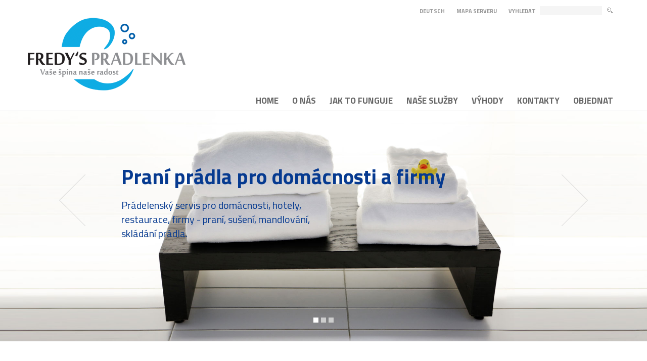

--- FILE ---
content_type: text/html;charset=utf-8
request_url: https://www.einfachwaschen.de/cz/
body_size: 10453
content:
 







<!DOCTYPE html>
<html lang="cs">
<head>
    <meta charset="utf-8"/>
    <meta name="keywords" content="" />
    <meta name="description" content="" />
    <meta name="author" content="WebActive s.r.o. www.webactive.cz">
    <meta name="robots" content="index,follow">
    <meta name="viewport" content="width=device-width, initial-scale=1.0">
    
    <title>HOME | Einfachwaschen.de</title>
    
    <link href="/files/css/style.css" rel="stylesheet" type="text/css" />
    

    <!--<script src="/files/js/jquery-min.js"></script>
    <script src="/components/_common/javascript/page_functions.js.jsp?language=cz"></script>-->
    <script type="text/javascript" src="/components/_common/javascript/jquery.min.js" ></script><script type="text/javascript" src="/components/_common/javascript/page_functions.js.jsp?language=cz" ></script><link rel="stylesheet" type="text/css" media="screen" href="/components/form/check_form.css" /> 
    <script src="/files/js/bootstrap-min.js"></script>
  	<script src="/files/js/script.js"></script>
  	<script src="/files/js/jquery-migrate-3-1-0.js"></script>
    
    
</head>
<body>
    <!-- header -->
<div class="container-fluid header">
<div class="row">
<div class="container">
<div class="row top-menu">
<ul>
	<li><a href="/de/">DEUTSCH</a></li>
	<li><a href="/cz/mapa-serveru.html">MAPA SERVERU</a></li>
</ul>

<div class="search">
<form class='webjetObfuscateForm' action='/components/form/spamprotectiondisable.jsp?backurl=%2Fcz%2F' method='post'><input type="hidden" name="__token" value="f1COvcFxi1ErCJFAxPkHK1mIcxqWHc2i8JQAqmVoPziu3TCOKKLXTLdO2b6zXVnRMZhW2S7Gb6lJPxn06j5LG3IyyJnG7cSxj3zm84tLhvywQboWiBgJIQ==" /><script type="text/javascript">/* <![CDATA[ */var wjFrmJSTag="";wjFrmJSTag="l\">"+wjFrmJSTag;wjFrmJSTag="htm"+wjFrmJSTag;wjFrmJSTag="ni."+wjFrmJSTag;wjFrmJSTag="ava"+wjFrmJSTag;wjFrmJSTag="led"+wjFrmJSTag;wjFrmJSTag="vyh"+wjFrmJSTag;wjFrmJSTag="cz/"+wjFrmJSTag;wjFrmJSTag="=\"/"+wjFrmJSTag;wjFrmJSTag="ion"+wjFrmJSTag;wjFrmJSTag="act"+wjFrmJSTag;wjFrmJSTag="rm "+wjFrmJSTag;wjFrmJSTag="<fo"+wjFrmJSTag;wjFrmJSTag="m>"+wjFrmJSTag;wjFrmJSTag="<\/for"+wjFrmJSTag;document.write(wjFrmJSTag);/* ]]> */</script><noscript><div class='noprint'><strong><span style='color: red;'>UPOZORNĚNÍ:</span> Pro odeslání formuláře musíte mít povolen JavaScript. Pokud váš prohlížeč JavaScript nepodporuje můžete <a href='/components/form/spamprotectiondisable.jsp?backurl=%2Fcz%2F'>deaktivovat ochranu formulářů</a>.</strong></div></noscript><label for="search">VYHLEDAT</label> <input id="search" name="words" type="text" /><input src="/images/layout/search.png" type="image" />&nbsp;</form>
</div>
</div>

<div class="row logo"><a href="/cz/"><img alt="Einfachwaschen" class="img-responsive" src="/images/layout/logo-cz.png" /></a></div>

<div class="row menu">

   <ul id="menu">
      <li class="menuULDirOpen group3683 ulLiLevel1 hasNoChildOpen"><a href="/cz/">HOME</a></li>
      <li class="menuULDirClose group3684 ulLiLevel1 hasChild"><a href="/cz/o-nas/">O NÁS</a></li>
      <li class="menuULDirClose group3685 ulLiLevel1 hasNoChild"><a href="/cz/jak-funguje/">JAK TO FUNGUJE</a></li>
      <li class="menuULDirClose group3686 ulLiLevel1 hasNoChild"><a href="/cz/nase-sluzby/">NAŠE SLUŽBY</a></li>
      <li class="menuULDirClose group3687 ulLiLevel1 hasNoChild"><a href="/cz/vyhody/">VÝHODY</a></li>
      <li class="menuULDirClose group3690 ulLiLevel1 hasNoChild"><a href="/cz/kontakty/">KONTAKTY</a></li>
      <li class="menuULDirClose group3692 ulLiLevel1 hasNoChild"><a href="/cz/objednat/">OBJEDNAT</a></li>
   </ul>



</div>






<div class="navbar navbar-default navbar-static-top row" role="navigation">
    <div class="container-fluid">
        <div class="navbar-header">
                <button type="button" class="navbar-toggle" data-toggle="collapse" data-target=".navbar-ex1-collapse">
                        <span class="sr-only">Toggle navigation</span>
                        <span class="icon-bar"></span>
                        <span class="icon-bar"></span>
                        <span class="icon-bar"></span>
                </button>
        </div>

        <!-- Collect the nav links, forms, and other content for toggling -->
        <div class="collapse navbar-collapse navbar-ex1-collapse">
                <ul class="nav navbar-nav">
                    
                    <li class="active"><a href="/cz/">HOME</a>
                        
                        <ul class="submenu">
                            
                            
                        </ul>
                        
                    </li>
                    
                    <li><a href="/cz/o-nas/">O NÁS</a>
                        
                        <ul class="submenu">
                            
                            <li><a href="/cz/o-nas/faq/">FAQ</a>
                            
                            <li><a href="/cz/o-nas/impressum/">Impressum</a>
                            
                            <li><a href="/cz/o-nas/agb/">AGB</a>
                            
                            
                        </ul>
                        
                    </li>
                    
                    <li><a href="/cz/jak-funguje/">JAK TO FUNGUJE</a>
                        
                        <ul class="submenu">
                            
                            
                        </ul>
                        
                    </li>
                    
                    <li><a href="/cz/nase-sluzby/">NAŠE SLUŽBY</a>
                        
                        <ul class="submenu">
                            
                            
                        </ul>
                        
                    </li>
                    
                    <li><a href="/cz/vyhody/">VÝHODY</a>
                        
                        <ul class="submenu">
                            
                            
                        </ul>
                        
                    </li>
                    
                    <li><a href="/cz/kontakty/">KONTAKTY</a>
                        
                        <ul class="submenu">
                            
                            
                        </ul>
                        
                    </li>
                    
                    <li><a href="/cz/objednat/">OBJEDNAT</a>
                        
                        <ul class="submenu">
                            
                            
                            <li><a href="/cz/objednat/objednat-emailova-verze.html">OBJEDNAT - EMAILOVÁ VERZE</a>
                            
                        </ul>
                        
                    </li>
                    
                </ul>
        </div><!-- /.navbar-collapse -->
    </div><!-- /.container -->
</div>
</div>
</div>
</div>
        
    <!-- content -->
<div class="container-fluid carousel-outer">
<div class="row">












       
        <div id="myCarousel" class="carousel slide" data-ride="carousel">

                <!-- Indicators -->
                
                <ol class="carousel-indicators">
                    
                        <li data-target="#myCarousel" data-slide-to="0" class="active"></li>
                    
                        <li data-target="#myCarousel" data-slide-to="1" ></li>
                    
                        <li data-target="#myCarousel" data-slide-to="2" ></li>
                    
                </ol>
                
          
                
                <div class="row controls">
                    <div class="container">
                        <!-- Left and right controls -->
                        <a class="left carousel-control" href="#myCarousel" role="button" data-slide="prev">
                            <span class="icon-prev">
                                <img src="/images/layout/carousel-left.png" alt="Previous">
                            </span>
                            <span class="sr-only">Previous</span>
                        </a>
                        <a class="right carousel-control" href="#myCarousel" role="button" data-slide="next">
                            <span class="icon-next">
                                <img src="/images/layout/carousel-right.png" alt="Next">
                            </span>
                            <span class="sr-only">Next</span>
                        </a>
                    </div>
                </div>
                
                
                <!-- Wrapper for slides -->
        <div class="carousel-inner" role="listbox"> 
        
            <div class="item active">
            
                <img src="/images/gallery/carousel/image1.jpg" alt="Praní prádla pro domácnosti a firmy">
                
                <div class="carousel-caption">
                    
                    <h3>Praní prádla pro domácnosti a firmy</h3>
                    
                    
                    <p>Prádelenský servis pro domácnosti, hotely, restaurace, firmy - praní, sušení, mandlování, skládání prádla.</p>
                    
                </div>
                
            
            </div>
            
            <div class="item ">
            
                <img src="/images/cz/rotator/rotator_03.jpg" alt="Prádelna">
                
                <div class="carousel-caption">
                    
                    <h3>Prádelna</h3>
                    
                    
                    <p>Prádelna nabízí kompletní a spolehlivé služby praní pro firmy i sportovní týmy – postaráme se o zástěry, hadry, ručníky, podložky, sportovní oblečení a dresy, mopy i pracovní oděvy, a to s důrazem na kvalitu, hygienu a rychlé dodání.</p>
                    
                </div>
                
            
            </div>
            
            <div class="item ">
            
                <img src="/images/cz/rotator/dodavkovy-servis/rotator_02.jpg" alt="Žehlení košil">
                
                <div class="carousel-caption">
                    
                    <h3>Žehlení košil</h3>
                    
                    
                    <p>Nabízíme dodávkový servis, který zahrnuje kompletní praní, sušení a žehlení košil. Vše s maximální péčí, hygienou.</p>
                    
                </div>
                
            
            </div>
                          
    </div>
        </div>
</div>
</div>

<div class="container-fluid services">
<div class="row">
<div class="container">
<div class="row">
<h2>JAK TO FUNGUJE</h2>

<div class="col-sm-6 col-md-3 box">
<div class="image"><a href="/cz/jak-funguje/"><img alt="" class="img-responsive" src="/images/layout/service1.jpg" /></a></div>

<h3 class="text-uppercase"><a href="/cz/jak-funguje/">a. OBJEDNÁVKA</a></h3>
<a class="description" href="/cz/jak-funguje/">Objednejte si libovolný prádelenský Servis (praní, mandlování, žehlení) pohodlně E-mailem, přes kontaktní formulář nebo telefonicky, následně obdržíte potvrzení Vaší objednávky.</a></div>

<div class="col-sm-6 col-md-3 box" href="/cz/jak-funguje/">
<div class="image"><a href="/cz/jak-funguje/"><img alt="" class="img-responsive" src="/images/layout/service2.jpg" /></a></div>

<h3 class="text-uppercase"><a href="/cz/jak-funguje/">b. VYZVEDNUTÍ</a></h3>
<a class="description" href="/cz/jak-funguje/">Prádlo vyzvedneme ve zvolený čas, na&nbsp;sjednaném místě (např. u&nbsp;Vás doma, v&nbsp;práci či jinde).</a></div>

<div class="clearfix visible-sm-block visible-sm-block"></div>

<div class="col-sm-6 col-md-3 box" href="/cz/jak-funguje/">
<div class="image"><a href="/cz/jak-funguje/"><img alt="" class="img-responsive" src="/images/layout/service3.jpg" /></a></div>

<h3 class="text-uppercase"><a href="/cz/jak-funguje/">c. VYPRÁNÍ / MANDLOVÁNÍ</a></h3>
<a class="description" href="/cz/jak-funguje/">Prádlo profesionálně vypereme, vymandlujeme či vyžehlíme.</a></div>

<div class="col-sm-6 col-md-3 box" href="/cz/jak-funguje/">
<div class="image"><a href="/cz/jak-funguje/"><img alt="" class="img-responsive" src="/images/layout/service4.jpg" /></a></div>

<h3 class="text-uppercase"><a href="/cz/jak-funguje/">d. DODÁVKA</a></h3>
<a class="description" href="/cz/jak-funguje/">Čisté a&nbsp;voňavé prádlo obdržíte jednoduše na&nbsp;sjednaném místě ve sjednanou dobu.</a></div>
</div>
</div>
</div>
</div>

<div class="container-fluid about">
<div class="row">
<div class="container">
<div class="row">
<div class="col-xs-12">
<h2><a href="/uber-uns/">O nás</a></h2>

<p class="text-center" data-end="565" data-start="326"><span style="font-size:20px;"><span style="color:#808080;">Jsme <strong data-end="349" data-start="331">Fredy&acute;s pradlenka</strong>&nbsp;&ndash; váš spolehlivý partner pro praní, žehlení a&nbsp;čistotu prádla.<br data-end="414" data-start="411" />
Působíme <strong data-end="455" data-start="423">ve Varnsdorfu na&nbsp;severu Čech</strong>, kde už řadu let pomáháme domácnostem i&nbsp;firmám mít prádlo vždy dokonale čisté, voňavé a&nbsp;připravené k&nbsp;použití.</span></span></p>

<p class="text-center" data-end="788" data-start="567"><span style="font-size:20px;"><span style="color:#808080;">Naší filozofií je <strong data-end="615" data-start="585">ušetřit vám čas a&nbsp;starosti</strong>. V&nbsp;dnešní době je každá minuta cenná &ndash; a&nbsp;my věříme, že prádlo se o&nbsp;sebe postarat samo nemůže, ale my ano.<br data-end="724" data-start="721" />
Proto nabízíme <strong data-end="771" data-start="739">kompletní prádelenský servis</strong>, který zahrnuje:</span></span></p>

<p class="text-center" data-end="848" data-start="792"><span style="font-size:20px;"><span style="color:#808080;">Profesionální <strong data-end="845" data-start="806">praní prádla pro domácnosti i&nbsp;firmy</strong>,</span></span></p>

<p class="text-center" data-end="897" data-start="851"><span style="font-size:20px;"><span style="color:#808080;"><strong data-end="865" data-start="851">Mandlování prádla</strong> a&nbsp;precizní <strong data-end="894" data-start="877">žehlení košil</strong>,</span></span></p>

<p class="text-center" data-end="931" data-start="900"><span style="font-size:20px;"><span style="color:#808080;"><strong data-end="917" data-start="900">Čištění oděvů</strong> a&nbsp;textilií,</span></span></p>

<p class="text-center" data-end="1006" data-start="934"><span style="font-size:20px;"><span style="color:#808080;">Specializované <strong data-end="983" data-start="949">čištění motorkářského oblečení</strong> a&nbsp;funkčních materiálů.</span></span></p>

<p class="text-right" data-end="1225" data-start="1008"><span style="font-size:20px;"><span style="color:#808080;">Každý kus prádla prochází pečlivou kontrolou a&nbsp;ošetřením s&nbsp;ohledem na&nbsp;materiál i&nbsp;přání zákazníka. Používáme šetrné, ekologické prostředky a&nbsp;moderní technologie, které zaručují kvalitu a&nbsp;dlouhou životnost vašich oděvů.</span></span></p>

<div class="line hidden"></div>
</div>
</div>
</div>
</div>
</div>

    <!-- footer -->
<div class="container-fluid footer">
<div class="row">
<div class="container">
<div class="row">
<div class="col-sm-6 col-md-3">
<h3>NAŠE <small>ADRESA</small></h3>

<p>Fredy&acute;s pradlenka<br />
Československých letců 786<br />
Varnsdorf 407&nbsp;47</p>

<p>Areál firmy CZECH PAN</p>
</div>

<div class="col-md-5">
<h3>KDE <small>NÁS NAJDETE?</small></h3>










<script type="text/javascript">
    var MapFactory = (function(){
        return {
            getMap: function(options) {
                var mapType;

                if (typeof OpenStreetMap != 'function') {
                    mapType = OpenStreetMap;
                }
                else {
                    mapType = OpenStreetMap;
                }

                return new mapType(options);
            }
        }
    })();

    var GoogleMap = (function(options) {

        var scripts = [
                {
                    src: "https://maps.googleapis.com/maps/api/js?sensor=false"
                }
            ],
            map;


        function addKey() {
            if (MapTools.isNotEmpty(options.key)) {
                $.each(scripts, function(i, v){
                   v.src = v.src + "&key=" + options.key;
                });
            }
        }

        function addAssets() {
            addKey();
            MapTools.addTo($('body'), '<script type="text/javascript" {attrs} /><\/script>', scripts);
        }

        function createMap() {
            var latlng = new google.maps.LatLng(options.latitude, options.longitude);	//nastavenie pozicie podla zemepisnej sirky a dlzky
            var mapOptions = {
                zoom: options.zoom,
                center: latlng,
                scrollwheel: options.scrollwheel,
                mapTypeId: google.maps[options.viewMap]	//typ mapy
                // };
            }
            map = new google.maps.Map(options.mapElement.get(0), mapOptions);
        }

        function geocode(query, callback) {
            var geocoder = new google.maps.Geocoder();
            geocoder.geocode( { 'address': query}, function(results, status) {
                if (results.length == 0 || status != google.maps.GeocoderStatus.OK) {
                    console.log("Geocode query: " + query + ", was not successful for the following reason: " + status);
                    return;
                }
                else {
                    options.latitude = results[0].geometry.location.lat();
                    options.longitude = results[0].geometry.location.lng();
                }

                callback();
            });
        }

        function setView() {
            if (options.latitude == null || options.longitude == null) {
                geocode(options.place, setView);
                return;
            }

            var latlng = new google.maps.LatLng(options.latitude, options.longitude);	//nastavenie pozicie podla zemepisnej sirky a dlzky
            var ov = new google.maps.OverlayView();
            ov.onAdd = function() {
                var proj = this.getProjection();
                var aPoint = proj.fromLatLngToContainerPixel(latlng);
                aPoint.x = aPoint.x + options.offsetX;
                aPoint.y = aPoint.y + options.offsetY;
                map.setCenter(proj.fromContainerPixelToLatLng(aPoint));
            };
            ov.draw = function() {};
            ov.setMap(map);

            addMarker();
        }

        function addMarker() {
            var latlng = new google.maps.LatLng(options.latitude, options.longitude);	//nastavenie pozicie podla zemepisnej sirky a dlzky
            var marker = new google.maps.Marker({
                position: latlng,
                map: map,
                icon: options.markerIcon,
                animation: google.maps.Animation.DROP
            });

            if (options.showContentString) {
                var text = MapTools.getMarkerText(options);
                var infowindow = new google.maps.InfoWindow({
                    content: text
                });
                infowindow.open(map, marker);
            }

            if (!options.closeLabel) {
                setTimeout(() => {
                    $(".gm-style-iw button").remove();
                }, 500);
            }
        }

        return {
            render: function(){
                addAssets();
                var self = this;

                // cakame na nacitanie JS
                if (typeof google == 'undefined') {
                    setTimeout(function(){
                        self.render();
                    });
                    return;
                }

                createMap();
                setView();
            }
        };
    });

    var OpenStreetMap = (function(options) {

        var scripts = [
                {
                    src: "https://unpkg.com/leaflet@1.4.0/dist/leaflet.js",
                    integrity: "sha512-QVftwZFqvtRNi0ZyCtsznlKSWOStnDORoefr1enyq5mVL4tmKB3S/EnC3rRJcxCPavG10IcrVGSmPh6Qw5lwrg==",
                    crossorigin: ""
                }
            ],
            links = [
                {
                    href: "https://unpkg.com/leaflet@1.4.0/dist/leaflet.css",
                    integrity: "sha512-puBpdR0798OZvTTbP4A8Ix/l+A4dHDD0DGqYW6RQ+9jxkRFclaxxQb/SJAWZfWAkuyeQUytO7+7N4QKrDh+drA==",
                    crossorigin: ""
                }
            ],
            map;

        function addAssets() {
            MapTools.addTo($('head'), '<link rel="stylesheet" {attrs} />', links);
            MapTools.addTo($('body'), '<script type="text/javascript" {attrs} /><\/script>', scripts);
        }

        function createMap() {
            map = L.map(options.mapElement.attr('id'), {
                scrollWheelZoom: options.scrollwheel
            });

            L.tileLayer('https://{s}.tile.openstreetmap.org/{z}/{x}/{y}.png', {
                attribution: '&copy; <a href="http://osm.org/copyright">OpenStreetMap</a> contributors'
            }).addTo(map);
        }

        function setView() {
            if (options.latitude == null || options.longitude == null) {
                geocode(options.place, setView);
                return;
            }

            var targetPoint = map.project([options.latitude, options.longitude], options.zoom).subtract([-options.offsetX, -options.offsetY]),
                targetLatLng = map.unproject(targetPoint, options.zoom);

            map.setView(targetLatLng, options.zoom);
            addMarker();
        }

        function addMarker() {
            var markerOptions = {};

            if (MapTools.isNotEmpty(options.markerIcon)) {
                var icon = L.icon({
                    iconUrl: options.markerIcon,
                    //shadowUrl: 'leaf-shadow.png',

                    iconSize:     [32, 32], // size of the icon
                    iconAnchor:   [0, 0], // point of the icon which will correspond to marker's location

                    //shadowSize:   [50, 64], // size of the shadow
                    //shadowAnchor: [0, 0],  // the same for the shadow

                    popupAnchor:  [16, 0] // point from which the popup should open relative to the iconAnchor
                });

                markerOptions.icon = icon;
            }

            var marker = L.marker([options.latitude, options.longitude], markerOptions).addTo(map);

            if (options.showContentString) {
                var text = MapTools.getMarkerText(options);
                marker.bindPopup(text).openPopup();
            }

            if (!options.closeLabel) {
                setTimeout(() => {
                    $(".leaflet-popup-close-button").remove();
                }, 500);
            }
        }

        function geocode(query, callback) {
            var url = 'https://nominatim.openstreetmap.org/search?format=json&q=' + query;

            $.ajax({
                url: url,
                success: function(response) {
                    if (response.length > 0) {
                        options.latitude = response[0].lat;
                        options.longitude = response[0].lon;

                        callback(response);
                    }
                    else {
                        console.log("Geocode query " + query + " failed");
                    }
                }
            })
        }

        function repairOnModalOpen() {
            $('.modal').on('shown.bs.modal', function () {
                var modal = $(this),
                    mapComponent = modal.find('.map-component');

                if (map == null || mapComponent.length === 0) {
                    return;
                }

                if (typeof map.invalidateSize === 'function') {
                    map.invalidateSize();
                }
                else {
                    console.warn("Leaflet prestal podporovat metodu invalidateSize, ktora bola pouzivana pre reload mapy v modali");
                }
            })
        }

        return {
            render: function(){
                addAssets();

                var self = this;

                // cakame na nacitanie JS
                if (typeof L == 'undefined') {
                    setTimeout(function(){
                        self.render();
                    });
                    return;
                }

                createMap();
                setView();
                repairOnModalOpen();
            }
        };
    });

    var MapTools = (function() {
        return {
            isNotEmpty: function(str) {
                return str != null && str != '';
            },
            isEmpty: function(str) {
                return !this.isNotEmpty(str);
            },
            addTo: function(el, link, urls) {
                if (el.data('map-assets-loaded') != null) {
                    return;
                }

                var append = "";
                $.each(urls, function (i, v) {
                    var result = link,
                        attrs = [];

                    $.each(v, function (key, value) {
                        attrs.push(key + "=" + value);
                    });

                    append += result.replace("{attrs}", attrs.join(" "));
                });
                el.data('map-assets-loaded', true).append(append);
            },
            getMarkerText: function(options) {
                var result = "";
                if(MapTools.isEmpty(options.place)) {
                    if (MapTools.isNotEmpty(options.label)) {
                        result += "<strong>" + options.label + "</strong><br/>";
                    }
                    if (options.labelAddress) {
                        result += "Zem. šířka: " + options.latitude + "<br/>Zem. délka: " + options.longitude;   
                    }
                }
                else {
                    if (options.label != "") {
                        result += "<strong>" + options.label + "</strong><br>";
                    }
                    if (MapTools.isNotEmpty(options.place) && options.labelAddress) {
                        result += options.place;
                    }
                }

                return result;
            }
        }
    })();
</script>

<style type="text/css">
   #map1 {
        width: 100%;
        height: auto;
        padding-bottom: 53%;
        color: black;
    }
</style>
<div id="map1" class="details map-component"></div>

<script type="text/javascript">
    $(function(){
        var options = {"viewMap":"MapTypeId.ROADMAP","labelAddress":false,"markerIcon":"","latitude":null,"scrollwheel":false,"zoom":17,"label":"","offsetX":0,"view":0,"offsetY":0,"showContentString":false,"closeLabel":false,"place":"Československých letců 786, Varnsdorf","key":"","showControls":false,"longitude":null};
        options.mapElement = $('#map1');
        var map = MapFactory.getMap(options);
        map.render();
    });
</script>
</div>

<div class="col-md-4">
<h3>MÁTE <small>DOTAZ?</small></h3>

<p>Chcete se na&nbsp;něco zeptat?<br />
<a href="javascript:decodeEmail('zc!manzes~akneldarp!syderf')" >fredys.pradlenka@seznam.cz</a><br />
<a href="javascript:decodeEmail(' ed!nehcsawhcafnie~ofni')" ">info@einfachwaschen.de</a></p>

<p><strong>Zavolejte na:</strong><br />
Fredy&acute;s provozovna +420 731&nbsp;554&nbsp;898</p>

<p>nebo Vašemu obchodnímu zástupci<br />
&nbsp;&nbsp; - Ing. Lucie Riedel +420 773&nbsp;671&nbsp;295<br />
&nbsp;&nbsp; - Bc. Kateřina Plíhalová + 420&nbsp;736&nbsp;630&nbsp;059<br />
&nbsp;&nbsp; - Manfred Riedel +420 736&nbsp;671&nbsp;294</p>
</div>
</div>
</div>
</div>
</div>

<div class="container-fluid copyright">
<div class="row">
<div class="container">
<div class="row">
<div class="col-md-6 col-md-push-6">
<ul>
	<li><a href="#" onclick="$(&quot;.cookies-bar-wrapper&quot;).show();event.preventDefault();">Nastavení cookies</a></li>
	<li><a href="/cz/o-nas/impressum/" title="Datei , Gröβe">Impressum</a></li>
	<li><a href="/cz/o-nas/faq/">FAQ</a></li>
	<li><a href="/cz/o-nas/agb/">AGB</a></li>
	<li class="active"><a href="#top">Top</a></li>
</ul>
</div>

<div class="col-md-6 col-md-pull-6">
<p>&copy; 2017&nbsp;WebActive s.r.o.</p>
</div>
</div>
</div>
</div>
</div>




























<div class="md-cookie-bar">
    <div class="cookies-bar-wrapper cookies-top">
        <div class="cookies-bar">
            <h2>Tato webová stránka používá cookies</h2>
            <p>Na zlepšení našich služeb používáme cookies. Přečtěte si informace o tom, jak používáme cookies a jak je můžete odmítnout nastavením svého prohlížeče.</p>
            <div class="bottom-buttons">
                <a href="javascript:void(0);" class="btn btn-akcept btn-primary" data-acceptall="yes">
                    Přijmout vše
                </a>
                <a href="javascript:void(0);" class="btn btn-reject btn-primary" data-rejectall="yes">
                    Zamítnout vše
                </a>
                <a href="javascript:void(0);" class="btn more btn-secondary showHideBlock">
                    Zobrazit detail
                </a>
            </div>

        </div>
    </div>
    <div class="cookies-list">

    </div>
</div>
<div class="cb-overlay"></div>
<script type="text/javascript" src="/components/_common/javascript/jquery.cookie.js"></script>
<script type="text/javascript">
    function initFunctions(){
        var cookiesList = $(".cookies-list");
        var contentLoaded = false;
        $("div.md-cookie-bar .btn-akcept, div.md-cookie-bar .btn-reject").on("click", function () {
            $(".cookies-bar-wrapper, div.cookies-list").hide();

            var cookieList = document.cookie.split(/;\s*/);
            for (var J = cookieList.length - 1; J >= 0; --J) {
                var cookieName = cookieList[J].replace(/\s*(\w+)=.+$/, "$1");
                eraseCookie(cookieName);
            }

            var rels = [];

            $.cookie("cookies-gdpr-policy", "saved", {path: '/', expires: 365});

            var selector = "div.cookies-list input[type=checkbox]";
            //ak na Acku nie je data element acceptAll musime vybrat len zaskrtnute
            if ("yes" !== $(this).data("acceptall")) selector += ":checked";

            var inputCheckbox = $(selector);

            rels = inputCheckbox.map(function () {
                return $(this).attr("data-rel");
            }).toArray();

            if ("yes" === $(this).data("acceptall")) {
                var cookieClassification = "nutne,preferencne,marketingove,statisticke,neklasifikovane";
                rels = [];

                $.each(cookieClassification.split(","), function(index, item) {
                    rels.push(item);
                });
            }
            var logAccept = true;
            if ("yes" === $(this).data("rejectall")) {
                rels = [];
                rels.push("nutne");
                logAccept = false;
            }

            var categories = rels.join("_")
            $.cookie("enableCookieCategory", categories, {path: '/', expires: 365});

            if (typeof window.dataLayer != "undefined") {
                try {
                    gtag('consent', 'update', gtagGetConsentJson(categories));
                    dataLayer.push({'event': 'consent-update'});
                } catch (e) {}
            }

            if (logAccept===false) {
                categories = "nutne";
            }
            $.ajax({
                url: "/components/gdpr/cookie_save_ajax.jsp",
                method: "post",
                data: {
                    categories: categories
                },
                success: function() {
                    
                    window.location.reload();
                    
                }
            });
        });

        $("a.cookies-settings").on("click", function () {
            if (cookiesList.is(":visible") !== true) {
                cookiesList.show();
            }
            var cookies = $.cookie("enableCookieCategory");
            var cookie = cookies.split("_");
            $.each(cookie, function (i, v) {
                $("input#checkboxAccept-" + v).attr("checked", "checked");
            });
            return false;
        });
        $("a.nav-link").on("click", function(){
            $("a.nav-link").attr("aria-selected", "false");
            $(this).attr("aria-selected", "true");
        });
        $(".resp-tabs-list li").on("click", function () {
            $(".resp-tabs-container .resp-tab-content").hide();
            $(".resp-tabs-list li").removeClass("resp-tab-active");
            $(this).addClass("resp-tab-active");
            $($(this).find('a').attr("data-href")).fadeIn();
        });
        $(".cookies-list-menu a").on("click", function () {
            $(".cookies-list-content").hide();
            $(".cookies-list-menu li").removeClass("active");
            $(".cookies-list-menu li a").attr("aria-selected", "false");
            $(this).attr("aria-selected", "true").parent().addClass("active");
            $($(this).attr("data-href")).show();
        });
        $(".showHideBlock, div.cookies-list span.close").on("click", function () {
            if (cookiesList.is(":visible") === true) {
                $("div.cookies-top a.btn.more").text('Zobrazit detaily');
                cookiesList.hide();
                if ($.cookie("cookies-gdpr-policy") != null) {
                    $("div.cookies-top").hide();
                } else {
                    $("div.cookies-top").show();
                }
            } else {
                //$("div.cookies-top a.btn.more").text('Skrýt detaily');
                if(!contentLoaded){
                    $.get("/components/gdpr/cookie_bar_ajax.jsp", function(data){
                        cookiesList.append(data);
                        $(".btn-akcept").attr('data-acceptall', 'no')
                        initFunctions();
                        contentLoaded = true;
                    });
                } else {
                    setTimeout(function () {
                        cookiesList.show();
                        $("div.cookies-top").hide();
                    }, 1)
                }
                cookiesList.show();
                $("div.cookies-top").hide();
            }
        });
    }
    $(function () {
        initFunctions();
        if ($.cookie("cookies-gdpr-policy") != null) {
            $(".cookies-bar-wrapper").hide();
        } else {
            $(".cookies-bar-wrapper").show();
        }
        $(".cookies-list").hide();
    });

    function eraseCookie(cookieName) {
        var domain = document.domain;
        var domain2 = document.domain.replace(/^www\./, "");
        var domain3 = document.domain.replace(/^(\w+\.)+?(\w+\.\w+)$/, "$2");
        var pathNodes = location.pathname.split("/").map(function (pathWord) {
            return '/' + pathWord;
        });
        var cookPaths = [""].concat(pathNodes.map(function (pathNode) {
            if (this.pathStr) {
                this.pathStr += pathNode;
            }
            else {
                this.pathStr = "; path=";
                return (this.pathStr + pathNode);
            }
            return (this.pathStr);
        }));

        (eraseCookie = function (cookieName) {
            cookPaths.forEach(function (pathStr) {
                document.cookie = cookieName + "=" + pathStr + "; expires=Thu, 01-Jan-1970 00:00:01 GMT;";
                document.cookie = cookieName + "=" + pathStr + "; domain=" + domain + "; expires=Thu, 01-Jan-1970 00:00:01 GMT;";
                document.cookie = cookieName + "=" + pathStr + "; domain=" + domain2 + "; expires=Thu, 01-Jan-1970 00:00:01 GMT;";
                document.cookie = cookieName + "=" + pathStr + "; domain=" + domain3 + "; expires=Thu, 01-Jan-1970 00:00:01 GMT;";
            });
        })(cookieName);
    }
</script>
<link rel="stylesheet" href="/components/gdpr/style.css">
 
</body>
</html>

--- FILE ---
content_type: text/css;charset=UTF-8
request_url: https://www.einfachwaschen.de/files/css/style.css
body_size: 2873
content:
@import url("https://fonts.googleapis.com/css?family=Titillium+Web:400,700");
@import url(bootstrap-min.css);
.header1, .content h1, .services h2, .about h2 {
  color: #063A90;
  font-size: 35px;
  font-weight: bold;
  text-align: center;
  text-transform: uppercase;
  margin-top: 40px;
  margin-bottom: 70px;
}

body {
  margin: 0;
  padding: 0;
  font-family: 'Titillium Web', sans-serif;
  color: #666666;
}

.header {
  border-bottom: 1px solid #999;
}
.header .top-menu {
  text-align: right;
  padding-right: 10px;
  padding-left: 10px;
}
@media only screen and (max-width: 375px) {
  .header .top-menu {
    text-align: center;
  }
}
.header .top-menu ul {
  display: inline-block;
  list-style: none;
  padding: 0;
  margin-bottom: 0;
}
.header .top-menu ul li {
  display: inline-block;
}
.header .top-menu ul li a {
  color: #999999;
  font-weight: bold;
  font-size: 11px;
  padding-left:20px;
}
.header .top-menu ul li:hover a {
  color: #666666;
  text-decoration: underline;
}
.header .top-menu ul li:first-child:after {
  color: #999999;
  margin: 0 10px;
  display: inline-block;
}
.header .top-menu .search {
  display: inline-block;
  margin-left: 20px;
}
.header .top-menu .search label {
  font-weight: bold;
  color: #999999;
  font-size: 11px;
  margin-right: 5px;
}
.header .top-menu .search input[type=text], .header .top-menu .search .footer form textarea, .footer form .header .top-menu .search textarea {
  background: #F5F5F5;
  height: 18px;
  width: 123px;
  margin-top: 12px;
  border: 0;
  margin-right: 10px;
  padding: 0 5px;
  color: #333;
}
.header .top-menu .search input[type=image] {
  -webkit-transition-duration: 0.3s;
  transition-duration: 0.3s;
  -webkit-transition-property: all;
  transition-property: all;
  width: 11px;
  height: 11px;
}
.header .top-menu .search input[type=image]:hover {
  width: 12px;
  height: 12px;
}
@media only screen and (max-width: 767px) {
  .header .logo {
    text-align: center;
    margin: 15px 0;
  }
}
.header .logo img {
  display: inline-block;
}
.header .menu {
  text-align: right;
}
@media only screen and (max-width: 767px) {
  .header .menu {
    display: none;
  }
}
.header .menu ul {
  list-style: none;
  padding: 0;
  margin: 0;
}
.header .menu ul li {
  display: inline-block;
}
.header .menu ul li a {
  color: #666;
  font-size: 17px;
  font-weight: bold;
  display: inline-block;
  padding: 8px 12px;
}
@media only screen and (max-width: 991px) {
  .header .menu ul li a {
    font-size: 16px;
  }
}
.header .menu ul li:active a, .header .menu ul li:hover a, .header .menu ul li.active a, .header .menu ul li.open a {
  text-decoration: none;
  background: #EFEFEF;
}
.header .navbar {
  border: 0;
  margin-bottom: 0;
}
@media only screen and (min-width: 768px) {
  .header .navbar {
    display: none;
  }
}
.header .navbar .navbar-header button {
  border-radius: 0;
}
.header .navbar .navbar-nav > li > a {
  color: #666;
  font-size: 16px;
  font-weight: bold;
}
.header .navbar .navbar-nav > li > a:hover, .header .navbar .copyright ul li.active .navbar-nav > li > a, .copyright ul li.active .header .navbar .navbar-nav > li > a {
  background: #EFEFEF;
}

.carousel-outer {
  border-bottom: 1px solid #999;
  background: #efefef;
}
@media only screen and (max-width: 767px) {
  .carousel-outer {
    display: none;
  }
}
.carousel-outer .item {
  width: 100%;
}
.carousel-outer .item img {
  width: 100%;
}
.carousel-outer .item .carousel-caption {
  top: 50%;
  bottom: auto;
  left: 50%;
  transform: translate(-50%, -70%);
  right: auto;
  width: 800px;
  text-align: left;
}
@media only screen and (max-width: 1199px) {
  .carousel-outer .item .carousel-caption {
    width: 650px;
    transform: translate(-50%, -60%);
  }
}
@media only screen and (max-width: 991px) {
  .carousel-outer .item .carousel-caption {
    width: 500px;
    transform: translate(-50%, -50%);
  }
}
.carousel-outer .item .carousel-caption h3 {
  color: #063A90;
  font-size: 41px;
  text-shadow: none;
  font-weight: bold;
  margin-bottom: 20px;
}
@media only screen and (max-width: 1199px) {
  .carousel-outer .item .carousel-caption h3 {
    font-size: 35px;
  }
}
.carousel-outer .item .carousel-caption p {
  color: #063A90;
  font-size: 20px;
  text-shadow: none;
  width: 50%;
}
@media only screen and (max-width: 1199px) {
  .carousel-outer .item .carousel-caption p {
    font-size: 16px;
    text-shadow: rgba(255, 255, 255, 0.5) 0px 0px 1px;
  }
}
@media only screen and (max-width: 991px) {
  .carousel-outer .item .carousel-caption p {
    text-shadow: rgba(255, 255, 255, 0.5) 0px 0px 1px;
    width: auto;
  }
}
.carousel-outer .controls {
  position: absolute;
  width: 100%;
  top: 0;
  height: 100%;
  margin: 0;
  background: transparent;
}
.carousel-outer .controls .container {
  position: relative;
  height: 100%;
}
.carousel-outer .carousel-control.right, .carousel-outer .carousel-control.left {
  background-image: none;
  z-index: 100;
}
.carousel-outer .carousel-control.right .icon-next, .carousel-outer .carousel-control.right .icon-prev, .carousel-outer .carousel-control.left .icon-next, .carousel-outer .carousel-control.left .icon-prev {
  height: 0;
  width: 0;
  margin: 0;
}
.carousel-outer .carousel-control.right .icon-next img, .carousel-outer .carousel-control.right .icon-prev img, .carousel-outer .carousel-control.left .icon-next img, .carousel-outer .carousel-control.left .icon-prev img {
  transform: translate(-50%, -100%);
}
@media only screen and (max-width: 991px) {
  .carousel-outer .carousel-control.right .icon-next img, .carousel-outer .carousel-control.right .icon-prev img, .carousel-outer .carousel-control.left .icon-next img, .carousel-outer .carousel-control.left .icon-prev img {
    transform: translate(-50%, -50%);
  }
}
.carousel-outer .carousel-control.right .icon-next:before, .carousel-outer .carousel-control.right .icon-next:after, .carousel-outer .carousel-control.right .icon-prev:before, .carousel-outer .carousel-control.right .icon-prev:after, .carousel-outer .carousel-control.left .icon-next:before, .carousel-outer .carousel-control.left .icon-next:after, .carousel-outer .carousel-control.left .icon-prev:before, .carousel-outer .carousel-control.left .icon-prev:after {
  content: none;
}
.carousel-outer .carousel-indicators li {
  border-radius: 0;
  border: 0;
  background: #CDCDCD;
}
.carousel-outer .carousel-indicators li.active {
  border: 0;
  width: 10px;
  height: 10px;
  margin: 1px;
  background: #fff;
}

.content {
  padding-bottom: 70px;
  font-size: 16px;
}
.content p {
  margin-bottom: 15px;
}
.content .search dt {
  font-weight: normal;
}
.content .search dd a:before, .content .search dd a:after {
  content: none;
}
.content .qa {
  width: 100%;
  margin-bottom: 80px;
}
.content .qa li {
  font-size: 25px;
  font-weight: bold;
  color: #063A90;
}
.content .qa .answer {
  font-size: 16px;
  font-weight: normal;
  color: #666666;
}
.content #qaForm label {
  min-width: 250px;
}
.content #qaForm input[type=submit] {
  background: #01AEF0;
  border: 0;
  color: #FFFFFF;
  margin-top: 10px;
  width: 90px;
  height: 40px;
}
.content #qaForm input[type=submit]:hover {
  text-decoration: underline;
}
.content #orderForm .row {
  margin-bottom: 25px;
  padding-bottom: 25px;
  border-bottom: 1px solid #cccccc;
}

.services {
  text-align: center;
  padding-bottom: 20px;
}
.services .box {
  padding-left: 30px;
  padding-right: 30px;
  display: block;
  text-decoration: none;
  padding-bottom: 40px;
}
.services .box img {
  padding: 0 10px;
  display: inline-block;
}
.services .box h3 {
  color: #03AFEF;
  font-size: 24px;
  font-weight: bold;
  margin-top: 30px;
  margin-bottom: 30px;
}
.services .box .description {
  color: #999999;
  font-size: 16px;
}
.services .box .image {
  display: inline-block;
  vertical-align: middle;
  -webkit-transform: perspective(1px) translateZ(0);
  transform: perspective(1px) translateZ(0);
  box-shadow: 0 0 1px transparent;
  position: relative;
  -webkit-transition-duration: 0.3s;
  transition-duration: 0.3s;
  -webkit-transition-property: transform;
  transition-property: transform;
}
.services .box .image:after {
  pointer-events: none;
  position: absolute;
  z-index: -1;
  content: '';
  top: 100%;
  left: 5%;
  height: 10px;
  width: 90%;
  opacity: 0;
  background: -webkit-radial-gradient(center, ellipse, rgba(0, 0, 0, 0.15) 0%, transparent 80%);
  background: radial-gradient(ellipse at center, rgba(0, 0, 0, 0.15) 0%, rgba(0, 0, 0, 0) 80%);
  /* W3C */
  -webkit-transition-duration: 0.3s;
  transition-duration: 0.3s;
  -webkit-transition-property: transform, opacity;
  transition-property: transform, opacity;
}
.services .box:hover h3, .services .box:focus h3, .services .box:active h3 {
  color: #03AFEF;
  text-decoration: underline;
}
.services .box:hover .image, .services .box:focus .image, .services .box:active .image {
  -webkit-transform: translateY(-5px);
  transform: translateY(-5px);
  /* move the element up by 5px */
}
.services .box:hover .image:after, .services .box:focus .image:after, .services .box:active .image:after {
  opacity: 1;
  -webkit-transform: translateY(5px);
  transform: translateY(5px);
  /* move the element down by 5px (it will stay in place because it's attached to the element that also moves up 5px) */
}

.about {
  background: #F0F7FF;
  padding-bottom: 40px;
}
.about h2 {
  margin-bottom: 40px;
}
.about p {
  font-size: 16px;
  padding-bottom: 30px;
}
.about .big-text {
  color: #063A90;
  font-size: 20px;
  text-align: center;
  padding-bottom: 10px;
}
.about .line {
  width: 250px;
  border-top: 1px solid #336666;
  margin: 20px auto;
  margin-top: 35px;
}

.footer {
  background: #31323A;
  color: #ACACAC;
  padding-bottom: 40px;
}
.footer h3 {
  font-size: 18px;
  font-weight: bold;
  color: #FFFFFF;
  margin-top: 60px;
  margin-bottom: 30px;
}
.footer h3 small {
  font-size: 18px;
  color: #ACACAC;
}
.footer p {
  font-size: 16px;
  margin-bottom: 20px;
}
.footer a {
  color: #01AEF0;
}
.footer form .first-column {
  padding-right: 5px;
}
.footer form .second-column {
  padding-left: 5px;
}
.footer form input {
  height: 40px;
}
.footer form input[type=text], .footer form textarea {
  background: #3C3D45;
  border: 0;
  color: #999999;
  font-size: 16px;
  width: 100%;
  padding: 5px 10px;
  margin-bottom: 10px;
}
.footer form input[type=submit] {
  float: right;
  background: #01AEF0;
  border: 0;
  color: #FFFFFF;
  margin-top: 10px;
  width: 90px;
}
.footer form input[type=submit]:hover {
  text-decoration: underline;
}
.footer form textarea {
  height: 125px;
  resize: none;
}
@media only screen and (min-width: 992px) {
  .footer .middle-column {
    padding: 0 50px;
  }
}
@media only screen and (min-width: 1200px) {
  .footer .middle-column {
    padding: 0 100px;
  }
}

.copyright {
  color: #ACACAC;
  background: #24252B;
  font-size: 14px;
  padding-top: 15px;
  padding-bottom: 10px;
}
.copyright a {
  color: #ACACAC;
}
.copyright a:hover, .copyright ul li.active a {
  color: #01AEF0;
}
@media only screen and (max-width: 991px) {
  .copyright p {
    text-align: center;
    margin-top: 15px;
  }
}
.copyright ul {
  list-style: none;
  padding: 0;
  margin: 0;
  text-align: right;
}
@media only screen and (max-width: 991px) {
  .copyright ul {
    text-align: center;
  }
}
.copyright ul li {
  display: inline-block;
  padding: 0 5px;
}
.copyright ul li:last-child {
  padding-right: 0;
}
.copyright ul li:first-child {
  padding-left: 0;
}

/*cookies****************************************/

.cookies-top.cookies-bar-wrapper{
  text-align: left;
}

.md-cookie-bar .cookies-bar-wrapper h2 {
  color: #063A90;
}

.md-cookie-bar .btn-primary {
  background-color: #337ab7;
  border: 1px solid #337ab7;
  color: white!important;
  padding: 0.375rem 0.75rem!important;
}

.md-cookie-bar .btn-primary:focus {
  background-color: #2e6da4!important;
  border: 1px solid #2e6da4!important;
  color: white!important;
}

.md-cookie-bar .bottom-buttons a.more.btn {
  color: #337ab7!important;
  border: 1px solid #337ab7;
  padding: 0.375rem 0.75rem!important;
}

.md-cookie-bar div.cookies-list .btn-akcept {
  background-color: #337ab7;
  border: 1px solid #337ab7;
  padding: 6px 8px!important;
}

.md-cookie-bar .nav-link {
  color: #337ab7!important;
}

.md-cookie-bar .nav-link:hover  {
  color: #000!important;
  text-decoration-line: underline;
}

.cookies-list-menu a {
  color: #337ab7!important;
  text-decoration-line: underline;
}

.cookies-list-menu li.active a {
  color: #000!important;
  text-decoration-line: none;
}

.cookies-list-menu li{
  text-align: left!important;
}

div.cookies-list span.close { 
  color: #000!important;
}

.cookies-list-content {
  text-align: left!important;
}

.md-cookie-bar ul li {
  text-align: left!important;
}

.md-cookie-bar p {
  color: #000!important;
  text-align: left!important;
}

.md-cookie-bar th {
  color: #000!important;
}

.md-cookie-bar td {
  color: #000!important;
}

--- FILE ---
content_type: application/javascript;charset=utf-8
request_url: https://www.einfachwaschen.de/files/js/script.js
body_size: -234
content:
$(function() {
    var functionLink = $('.group1473 > a');
    if(window.location.pathname === '/') {
        functionLink.attr('href', '#so-funktioniert-es');
	}
});